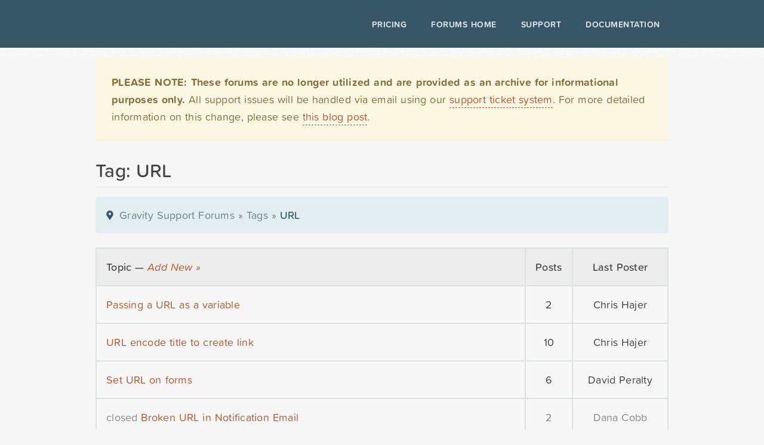

--- FILE ---
content_type: text/html; charset=UTF-8
request_url: https://legacy.forums.gravityhelp.com/tags/url/page/2
body_size: 6025
content:


<!DOCTYPE html>
<html dir="ltr" lang="en-US">
<head>
<meta charset="UTF-8" />
<meta name="viewport" content="width=device-width, initial-scale=1, maximum-scale=1, user-scalable=no, shrink-to-fit=no">
<meta name="MSSmartTagsPreventParsing" content="true" />
<meta name="Robots" content="All" />
<meta http-equiv="Content-Type" content="text/html; charset=UTF-8" />
<meta name="keywords" content="WordPress, Contact Form, Forms, Plugins, Custom Software" />
<meta name="description" content="Gravity Forms is a complete contact form solution for WordPress. With Gravity Forms you can build complex, interactive contact forms in minutes with no programming experience." />
<meta http-equiv="Imagetoolbar" content="No" />
<title>URL &laquo; Tags &laquo; Gravity Support Forums</title>
<link rel="shortcut icon" href="https://rgsharedweb.s3.amazonaws.com/favicon.ico">
<!-- load some styles -->
<link rel="shortcut icon" href="https://rgsharedweb.s3.amazonaws.com/favicon.ico">
<link rel="stylesheet" href="https://s3.amazonaws.com/icomoon.io/86176/gravityforms/style.css?9bayn6">
<link rel="stylesheet" href="https://maxcdn.bootstrapcdn.com/font-awesome/4.3.0/css/font-awesome.min.css">
<link rel="stylesheet" href="https://rgsharedweb.s3.amazonaws.com/css/reset.css" type="text/css" media="screen" charset="utf-8" />
<link rel="stylesheet" href="https://rgsharedweb.s3.amazonaws.com/css/main.css" type="text/css" media="screen" charset="utf-8" />
<link rel="stylesheet" href="https://rgsharedweb.s3.amazonaws.com/css/960_24_col.css" type="text/css" media="screen" charset="utf-8" />
<link rel="stylesheet" href="https://rgsharedweb.s3.amazonaws.com/css/forums.css" type="text/css" media="screen" charset="utf-8" />
<link rel='stylesheet' href='//cdnjs.cloudflare.com/ajax/libs/animate.css/3.2.0/animate.min.css?ver=3.2.0' type='text/css' media='all' />
<link rel='stylesheet' href='https://rgsharedweb.s3.amazonaws.com/js/prism/prism.css' type='text/css' media='all' />
<link rel='stylesheet' href='https://rgsharedweb.s3.amazonaws.com/css/forum_updates.css' type='text/css' media='all' />

<!-- Plausible Script -->
<script defer data-domain="legacy.forums.gravityhelp.com" src="https://plausible.io/js/script.outbound-links.js"></script>
<script>window.plausible = window.plausible || function() { (window.plausible.q = window.plausible.q || []).push(arguments) }</script>

<!-- scripty goodness -->
<script src="https://ajax.googleapis.com/ajax/libs/jquery/3.3.1/jquery.min.js"></script>
<script type="text/javascript">
$(document).ready(function() {

    $('span.unread_login').each(function(i,e){
        $(e).parent().parent().removeClass('topic-');
    });
    $('span.unread_posts').each(function(i,e){
        $(e).parent().parent().removeClass('topic-');
    });
    $('label.subscrbe-to-topic').insertBefore('p#post-form-submit-container');
    $('input#tagformsub').attr('value','add');
    $('form.search-form input.submit').attr('value','search');
    $('input#postformsub').attr('value','submit');
    $('div.threadpost div.post ul').addClass('bulleted');
    $('div.threadpost div.post ol').addClass('numbered');
    $('table#latest.data_table.home_latest tr.closed').remove();
    $("pre").addClass("line-numbers");
    $("#gf_leftcol").removeClass("grid_16");
    $("#gf_leftcol").attr("id","gf_fullcol");
    $("#gf_leftcol_content").attr("id","gf_fullcol_content");
    $(".search_results_container").addClass("ghelp_container");

});
</script>
<script type="text/javascript" src="https://rgsharedweb.s3.amazonaws.com/js/prism/prism.js"></script>

<script type="text/javascript" src="https://use.typekit.net/kem3baw.js"></script>
<script type="text/javascript">try{Typekit.load();}catch(e){}</script>
  <script type="text/javascript">
  (function(){
	  // for Google Web Fonts or Typekit - if firefox 3.5+, hide content till load (or 2 seconds) to prevent FOUC
	  var d = document, e = d.documentElement, s = d.createElement('style');
	  if (e.style.MozTransform === ''){ // gecko 1.9.1 inference
	    s.textContent = 'body{visibility:hidden}';
	    e.firstChild.appendChild(s);
	    function f(){ s.parentNode && s.parentNode.removeChild(s); }
	    addEventListener('load',f,false);
	    setTimeout(f,2000);
	  }
	})();
  </script>

<link rel="alternate" type="application/rss+xml" title="Tag: URL - Recent Posts" href="https://legacy.forums.gravityhelp.com/rss/tags/url" />
<link rel="alternate" type="application/rss+xml" title="Tag: URL - Recent Topics" href="https://legacy.forums.gravityhelp.com/rss/tags/url/topics" /><meta name="generator" content="bbPress 1.0.1" />

<script type="text/javascript" src="https://rgsharedweb.s3.amazonaws.com/js/jquery.scrollTo-1.4.2-min.js"></script>
<script type="text/javascript" src="https://rgsharedweb.s3.amazonaws.com/js/jquery.localscroll-1.2.7-min.js"></script>
<script type="text/javascript" src="https://rgsharedweb.s3.amazonaws.com/js/jquery.widowFix-1.2.min.js"></script>
<script type="text/javascript" src="https://rgsharedweb.s3.amazonaws.com/js/ui_core.js"></script>
<script type="text/javascript" src="https://rgsharedweb.s3.amazonaws.com/js/ui_tabs.js"></script>
<script type="text/javascript" src="https://rgsharedweb.s3.amazonaws.com/js/bbinit.js"></script>

<script defer data-domain="legacy.forums.gravityhelp.com" src="https://plausible.io/js/script.hash.outbound-links.js"></script>
<script>window.plausible = window.plausible || function() { (window.plausible.q = window.plausible.q || []).push(arguments) }</script>

</head>
<body class="language-php legacy-forums">
<header id="top_fixed_header" class="niftyshadow" role="banner">

				<div class="container clearfix">

					<div id="logo">
						<a href="https://www.gravityforms.com"><span class="icon-gravityforms_logo_outline_full"></span></a>
					</div>
					<nav id="menu" role="navigation">
						<div class="menu-top-main-menu-container">
                            <ul id="menu-top-main-menu" class="menu">

                                <li id="menu-item-10438" class="menu-item menu-item-type-post_type menu-item-object-page menu-item-10438"><a href="https://www.gravityforms.com/pricing/">Pricing</a></li>
                                <li id="menu-item-10929" class="menu-item menu-item-type-post_type_archive menu-item-object-gf-addon menu-item-10929"><a href="https://legacy.forums.gravityhelp.com/">Forums Home</a></li>
                                <li id="menu-item-10879" class="menu-item menu-item-type-post_type menu-item-object-page menu-item-10879"><a href="https://www.gravityforms.com/support/">Support</a></li>
                                <li id="menu-item-11699" class="menu-item menu-item-type-post_type menu-item-object-page menu-item-11699"><a href="https://docs.gravityforms.com/">Documentation</a></li>
                            </ul>
                        </div>
                    </nav>
                </div>
</header>

<div id="gf_body_wrapper">
	<div class="gf_global_forum_notice alert_yellow pad_20"><strong>PLEASE NOTE: These forums are no longer utilized and are provided as an archive for informational purposes only.</strong> All support issues will be handled via email using our <a href="http://www.gravityforms.com/support/">support ticket system</a>.</strong> For more detailed information on this change, please see <a href="https://www.gravityforms.com/standard-support-change/">this blog post</a>.
</div>


<div id="gf_content_wrapper">

	<div class="gf_entry_content_wrapper container_24">

	<h1 class="gf_pageheader">Tag: URL</h1>


		<div id="gf_fullcol">
			<div id="gf_fullcol_content">

<div class="bbcrumb"><a href="https://legacy.forums.gravityhelp.com/">Gravity Support Forums</a> &raquo; <a href="https://legacy.forums.gravityhelp.com/tags/">Tags</a> &raquo; <span class="bbcrumb_currentpage">URL</span></div>



<table id="latest" role="main">
<tr>
	<th>Topic &#8212; <a href="https://legacy.forums.gravityhelp.com/bb-login.php?re=https://legacy.forums.gravityhelp.com/tags/url#postform" class="new-topic">Add New &raquo;</a>
</th>
	<th>Posts</th>
	<!-- <th>Voices</th> -->
	<th style="text-align:center">Last Poster</th>
	<!-- <th>Freshness</th> -->
</tr>

<tr>
	<td> <a href="https://legacy.forums.gravityhelp.com/topic/passing-a-url-as-a-variable">Passing a URL as a variable</a></td>
	<td class="num">2</td>
	<!-- <td class="num">2</td> -->
	<td class="num">Chris Hajer</td>
	<!-- <td class="num"><a href="https://legacy.forums.gravityhelp.com/topic/passing-a-url-as-a-variable#post-72587">13 years</a></td> -->
</tr>
<tr class="alt">
	<td> <a href="https://legacy.forums.gravityhelp.com/topic/url-encode-title-to-create-link">URL encode title to create link</a></td>
	<td class="num">10</td>
	<!-- <td class="num">2</td> -->
	<td class="num">Chris Hajer</td>
	<!-- <td class="num"><a href="https://legacy.forums.gravityhelp.com/topic/url-encode-title-to-create-link#post-69111">13 years</a></td> -->
</tr>
<tr>
	<td> <a href="https://legacy.forums.gravityhelp.com/topic/set-url-on-forms">Set URL on forms</a></td>
	<td class="num">6</td>
	<!-- <td class="num">2</td> -->
	<td class="num">David Peralty</td>
	<!-- <td class="num"><a href="https://legacy.forums.gravityhelp.com/topic/set-url-on-forms#post-66211">13 years</a></td> -->
</tr>
<tr class="closed alt">
	<td>closed  <a href="https://legacy.forums.gravityhelp.com/topic/broken-url-in-notification-email">Broken URL in Notification Email</a></td>
	<td class="num">2</td>
	<!-- <td class="num">2</td> -->
	<td class="num">Dana Cobb</td>
	<!-- <td class="num"><a href="https://legacy.forums.gravityhelp.com/topic/broken-url-in-notification-email#post-60668">13 years</a></td> -->
</tr>
<tr class="closed">
	<td>closed  <a href="https://legacy.forums.gravityhelp.com/topic/redirect-to-url-with-port-number-does-not-work">redirect to url with port number does not work</a></td>
	<td class="num">2</td>
	<!-- <td class="num">2</td> -->
	<td class="num">Carl Hancock</td>
	<!-- <td class="num"><a href="https://legacy.forums.gravityhelp.com/topic/redirect-to-url-with-port-number-does-not-work#post-59040">13 years</a></td> -->
</tr>
<tr class="closed alt">
	<td>closed  <a href="https://legacy.forums.gravityhelp.com/topic/notification-email-merge-tags">Notification Email Merge Tags</a></td>
	<td class="num">4</td>
	<!-- <td class="num">2</td> -->
	<td class="num">David Peralty</td>
	<!-- <td class="num"><a href="https://legacy.forums.gravityhelp.com/topic/notification-email-merge-tags#post-57077">13 years</a></td> -->
</tr>
<tr>
	<td> <a href="https://legacy.forums.gravityhelp.com/topic/upload-image-from-url">Upload image from URL</a></td>
	<td class="num">2</td>
	<!-- <td class="num">2</td> -->
	<td class="num">David Peralty</td>
	<!-- <td class="num"><a href="https://legacy.forums.gravityhelp.com/topic/upload-image-from-url#post-56918">13 years</a></td> -->
</tr>
<tr class="closed alt">
	<td>closed  <a href="https://legacy.forums.gravityhelp.com/topic/fatal-error-activating-plugin-on-windows-server">Fatal Error activating plugin on Windows Server</a></td>
	<td class="num">2</td>
	<!-- <td class="num">2</td> -->
	<td class="num">Carl Hancock</td>
	<!-- <td class="num"><a href="https://legacy.forums.gravityhelp.com/topic/fatal-error-activating-plugin-on-windows-server#post-51791">13 years</a></td> -->
</tr>
<tr class="closed">
	<td>closed  <a href="https://legacy.forums.gravityhelp.com/topic/pre-populate-hidden-field-with-referral-information-the-previous-url">Pre-Populate hidden field with referral information / the previous URL</a></td>
	<td class="num">2</td>
	<!-- <td class="num">2</td> -->
	<td class="num">Dana Cobb</td>
	<!-- <td class="num"><a href="https://legacy.forums.gravityhelp.com/topic/pre-populate-hidden-field-with-referral-information-the-previous-url#post-49633">13 years</a></td> -->
</tr>
<tr class="alt">
	<td> <a href="https://legacy.forums.gravityhelp.com/topic/post-to-external-url-only-not-gf">POST to external URL only (not GF)</a></td>
	<td class="num">2</td>
	<!-- <td class="num">2</td> -->
	<td class="num">David Smith</td>
	<!-- <td class="num"><a href="https://legacy.forums.gravityhelp.com/topic/post-to-external-url-only-not-gf#post-49520">13 years</a></td> -->
</tr>
<tr>
	<td> <a href="https://legacy.forums.gravityhelp.com/topic/form-in-jquery-tab">Form in jquery tab</a></td>
	<td class="num">6</td>
	<!-- <td class="num">3</td> -->
	<td class="num">trewknowledge</td>
	<!-- <td class="num"><a href="https://legacy.forums.gravityhelp.com/topic/form-in-jquery-tab#post-48158">13 years</a></td> -->
</tr>
<tr class="alt">
	<td> <a href="https://legacy.forums.gravityhelp.com/topic/url-redirect-after-submission-problem-with-mamp">URL redirect after submission problem with MAMP</a></td>
	<td class="num">6</td>
	<!-- <td class="num">2</td> -->
	<td class="num">jalense</td>
	<!-- <td class="num"><a href="https://legacy.forums.gravityhelp.com/topic/url-redirect-after-submission-problem-with-mamp#post-47302">13 years</a></td> -->
</tr>
<tr>
	<td> <a href="https://legacy.forums.gravityhelp.com/topic/automatic-choose-product">Automatic choose product</a></td>
	<td class="num">6</td>
	<!-- <td class="num">3</td> -->
	<td class="num">Rob Harrell</td>
	<!-- <td class="num"><a href="https://legacy.forums.gravityhelp.com/topic/automatic-choose-product#post-45404">14 years</a></td> -->
</tr>
<tr class="alt">
	<td> <a href="https://legacy.forums.gravityhelp.com/topic/gf-unable-to-submit-website-field-or-any-html">GF unable to submit website field or any html</a></td>
	<td class="num">6</td>
	<!-- <td class="num">3</td> -->
	<td class="num">Carl Hancock</td>
	<!-- <td class="num"><a href="https://legacy.forums.gravityhelp.com/topic/gf-unable-to-submit-website-field-or-any-html#post-44743">14 years</a></td> -->
</tr>
<tr>
	<td> <a href="https://legacy.forums.gravityhelp.com/topic/pulling-all-of-the-form-info-into-a-post">Pulling all of the form info into a post</a></td>
	<td class="num">4</td>
	<!-- <td class="num">3</td> -->
	<td class="num">Chris Hajer</td>
	<!-- <td class="num"><a href="https://legacy.forums.gravityhelp.com/topic/pulling-all-of-the-form-info-into-a-post#post-43082">14 years</a></td> -->
</tr>
<tr class="closed alt">
	<td>closed  <a href="https://legacy.forums.gravityhelp.com/topic/paypal-wo-developer-license">PayPal w/o Developer License</a></td>
	<td class="num">3</td>
	<!-- <td class="num">2</td> -->
	<td class="num">devanslive</td>
	<!-- <td class="num"><a href="https://legacy.forums.gravityhelp.com/topic/paypal-wo-developer-license#post-39247">14 years</a></td> -->
</tr>
<tr class="closed">
	<td>closed  <a href="https://legacy.forums.gravityhelp.com/topic/passing-info-to-a-form-with-a-url">Passing Info to a form with a URL</a></td>
	<td class="num">10</td>
	<!-- <td class="num">2</td> -->
	<td class="num">Chris Hajer</td>
	<!-- <td class="num"><a href="https://legacy.forums.gravityhelp.com/topic/passing-info-to-a-form-with-a-url#post-38573">14 years</a></td> -->
</tr>
<tr class="closed alt">
	<td>closed  <a href="https://legacy.forums.gravityhelp.com/topic/clickable-images-in-posts">clickable images in posts</a></td>
	<td class="num">5</td>
	<!-- <td class="num">2</td> -->
	<td class="num">kubante</td>
	<!-- <td class="num"><a href="https://legacy.forums.gravityhelp.com/topic/clickable-images-in-posts#post-37307">14 years</a></td> -->
</tr>
<tr>
	<td> <a href="https://legacy.forums.gravityhelp.com/topic/minor-styling-issue">Minor styling issue</a></td>
	<td class="num">4</td>
	<!-- <td class="num">2</td> -->
	<td class="num">Kevin Flahaut</td>
	<!-- <td class="num"><a href="https://legacy.forums.gravityhelp.com/topic/minor-styling-issue#post-37098">14 years</a></td> -->
</tr>
<tr class="closed alt">
	<td>closed  <a href="https://legacy.forums.gravityhelp.com/topic/product-price-and-quantity-layout">Product Price and quantity - layout</a></td>
	<td class="num">5</td>
	<!-- <td class="num">3</td> -->
	<td class="num">Carl Hancock</td>
	<!-- <td class="num"><a href="https://legacy.forums.gravityhelp.com/topic/product-price-and-quantity-layout#post-36350">14 years</a></td> -->
</tr>
<tr class="closed">
	<td>closed  <a href="https://legacy.forums.gravityhelp.com/topic/parse_url-error-after-latest-update">Parse_URL Error after latest update</a></td>
	<td class="num">4</td>
	<!-- <td class="num">4</td> -->
	<td class="num">David Smith</td>
	<!-- <td class="num"><a href="https://legacy.forums.gravityhelp.com/topic/parse_url-error-after-latest-update#post-35799">14 years</a></td> -->
</tr>
<tr class="alt">
	<td> <a href="https://legacy.forums.gravityhelp.com/topic/help-with-post-forms">Help with post forms</a></td>
	<td class="num">4</td>
	<!-- <td class="num">2</td> -->
	<td class="num">Chris Hajer</td>
	<!-- <td class="num"><a href="https://legacy.forums.gravityhelp.com/topic/help-with-post-forms#post-35392">14 years</a></td> -->
</tr>
<tr>
	<td> <a href="https://legacy.forums.gravityhelp.com/topic/dob-and-ssn">DOB and SSN</a></td>
	<td class="num">6</td>
	<!-- <td class="num">3</td> -->
	<td class="num">Kevin Flahaut</td>
	<!-- <td class="num"><a href="https://legacy.forums.gravityhelp.com/topic/dob-and-ssn#post-35201">14 years</a></td> -->
</tr>
<tr class="closed alt">
	<td>closed  <a href="https://legacy.forums.gravityhelp.com/topic/spaces-being-removed-from-between-words-when-using-dynamic-population">Spaces being removed from between words when using dynamic population</a></td>
	<td class="num">4</td>
	<!-- <td class="num">2</td> -->
	<td class="num">Chris Hajer</td>
	<!-- <td class="num"><a href="https://legacy.forums.gravityhelp.com/topic/spaces-being-removed-from-between-words-when-using-dynamic-population#post-34798">14 years</a></td> -->
</tr>
<tr>
	<td> <a href="https://legacy.forums.gravityhelp.com/topic/pass-current-page-title-as-hidden-field-in-ajax-thickbox-form">pass current page title as hidden field in ajax thickbox form</a></td>
	<td class="num">4</td>
	<!-- <td class="num">2</td> -->
	<td class="num">Chris Hajer</td>
	<!-- <td class="num"><a href="https://legacy.forums.gravityhelp.com/topic/pass-current-page-title-as-hidden-field-in-ajax-thickbox-form#post-34782">14 years</a></td> -->
</tr>
<tr class="alt">
	<td> <a href="https://legacy.forums.gravityhelp.com/topic/gravity-form-center-of-form-disapearing">gravity form center of form disapearing...</a></td>
	<td class="num">8</td>
	<!-- <td class="num">3</td> -->
	<td class="num">Kevin Flahaut</td>
	<!-- <td class="num"><a href="https://legacy.forums.gravityhelp.com/topic/gravity-form-center-of-form-disapearing#post-34679">14 years</a></td> -->
</tr>
<tr>
	<td> <a href="https://legacy.forums.gravityhelp.com/topic/remove-bullet-point-in-admincss">remove bullet point in admin.css</a></td>
	<td class="num">2</td>
	<!-- <td class="num">2</td> -->
	<td class="num">Kevin Flahaut</td>
	<!-- <td class="num"><a href="https://legacy.forums.gravityhelp.com/topic/remove-bullet-point-in-admincss#post-34502">14 years</a></td> -->
</tr>
<tr class="alt">
	<td> <a href="https://legacy.forums.gravityhelp.com/topic/gform_field_value_parameter_name-not-working-1">Gform_field_value_$parameter_name not working</a></td>
	<td class="num">4</td>
	<!-- <td class="num">2</td> -->
	<td class="num">Chris Hajer</td>
	<!-- <td class="num"><a href="https://legacy.forums.gravityhelp.com/topic/gform_field_value_parameter_name-not-working-1#post-34264">14 years</a></td> -->
</tr>
<tr class="closed">
	<td>closed  <a href="https://legacy.forums.gravityhelp.com/topic/multiple-image-uploads-categories-help">Multiple Image Uploads &amp; Categories Help</a></td>
	<td class="num">10</td>
	<!-- <td class="num">2</td> -->
	<td class="num">Chris Hajer</td>
	<!-- <td class="num"><a href="https://legacy.forums.gravityhelp.com/topic/multiple-image-uploads-categories-help#post-34257">14 years</a></td> -->
</tr>
<tr class="alt">
	<td> <a href="https://legacy.forums.gravityhelp.com/topic/2x-spinners-progress-icon-shown-when-hit-backprevious-button-on-form-page2">2x spinners / progress icon shown when hit BACK/PREVIOUS button on form page2</a></td>
	<td class="num">3</td>
	<!-- <td class="num">2</td> -->
	<td class="num">jameztcc</td>
	<!-- <td class="num"><a href="https://legacy.forums.gravityhelp.com/topic/2x-spinners-progress-icon-shown-when-hit-backprevious-button-on-form-page2#post-33974">14 years</a></td> -->
</tr>
</table>

<p class="rss-link" style="margin-top:20px"><a href="https://legacy.forums.gravityhelp.com/rss/tags/url" class="rss-link"><abbr title="Really Simple Syndication">RSS</abbr> link for this tag</a></p>

<div class="nav"><a class="prev page-numbers" href="/tags/url" title="Previous page">&laquo; Previous</a><a class="page-numbers" href="/tags/url" title="Page 1">1</a><span class="page-numbers current" title="Page 2">2</span><a class="page-numbers" href="/tags/url/page/3" title="Page 3">3</a><a class="next page-numbers" href="/tags/url/page/3" title="Next page">Next &raquo;</a></div>


<div class="alert_blue pad_20" style="overflow:hidden">
</div>

</div><!-- end gf_fullcol_content -->
		</div><!-- end gf_fullcol -->

		<div id="gf_rightcol" class="grid_6 prefix_1">
			<div id="gf_sidebar_revised">

						




						
						


</div><!-- end sidebar -->



		</div><!-- end gf_rightcol -->
		<div class="clear"></div>
</div><!-- end gf_entry_content_wrapper -->
			<div class="clear"></div>

</div><!-- end content wrapper -->

<div id="gf_footer_base">

	<div id="gf_footer_base_content">

		<div id="gf_footer_credit">
			&copy; copyright 2008 - 2026 <a rel="external" href="http://www.rocketgenius.com/" rel="external">Rocketgenius, Inc.</a>
		</div>

		<div id="gf_footer_menu">

			<ul class="gf_footernav" id="menu-footer-menu">
				<li class="menu-item" id="menu-item-001"><a href="https://www.gravityforms.com/contact-us/">Contact Us</a></li>
				<!-- <li class="menu-item" id="menu-item-001"><a href="https://www.gravityforms.com/search/">Search</a></li> -->
				<li class="menu-item" id="menu-item-002"><a href="https://member.impactradius.com/campaign-promo-signup/Gravity-Forms.brand">Affiliates</a></li>
				<li class="menu-item" id="menu-item-003"><a href="https://www.gravityforms.com/trademark/">Trademark</a></li>
				<li class="menu-item" id="menu-item-004"><a href="https://www.gravityforms.com/terms-and-conditions/">Terms</a></li>
				<li class="menu-item" id="menu-item-005"><a href="https://www.gravityforms.com/privacy/">Privacy</a></li>
				<li class="menu-item" id="menu-item-006"><a href="https://www.gravityforms.com/cookies/">Cookies</a></li>
			</ul>
		</div>

	</div>

</div>

</div>
<script>
function googleTranslateElementInit() {
  new google.translate.TranslateElement({
    pageLanguage: 'en',
    multilanguagePage: true
  });
}
</script><script src="https://translate.google.com/translate_a/element.js?cb=googleTranslateElementInit"></script>

<script type="text/javascript">
var gaJsHost = (("https:" == document.location.protocol) ? "https://ssl." : "http://www.");
document.write(unescape("%3Cscript src='" + gaJsHost + "google-analytics.com/ga.js' type='text/javascript'%3E%3C/script%3E"));
</script>
<script type="text/javascript">
try {
var pageTracker = _gat._getTracker("UA-6800561-5");
pageTracker._trackPageview();
} catch(err) {}</script>


</body>
</html>

--- FILE ---
content_type: text/css
request_url: https://rgsharedweb.s3.amazonaws.com/css/forums.css
body_size: 34072
content:
/*
------------------------------------------------
forums.css
updated: March 22, 2017 01:40 PM (GMT-05:00) US Eastern Time
copyright 2008 - 2016 Rocketgenius, Inc.
http://www.rocketgenius.com
this may not be re-distrubited without the
express written permission of the author.
------------------------------------------------
*/

.wrap {
    width: 600px;
    margin: 0 auto
}
#skipcontent {
    margin-left: -5000px;
    height: 0;
    overflow: hidden;
    background-color: #9ac3c4;
    visibility: hidden
}
strong,
p strong,
ul#locationlist li strong,
b,
p b,
ul#locationlist li b,
.fmreq,
ul.post-comments li cite.comment-author {
    font-weight: bold
}
small {
    font-size: .9em
}
div.divider + h2 {
    padding: 0 0 10px
}
h2.gradient {
    position: relative
}
h2.gradient span {
    position: absolute;
    display: block;
    top: 0;
    left: 0;
    height: 100%;
    width: 100%;
    background: url(../images/forums/text-gradient.png);
    background-repeat: repeat-x
}
h2.usertitle,
h2.usertitle a {
    color: #333
}
/* ----  basic table styles ------- */

table#latest,
table#forumlist,
table#favorites {
    margin: 0;
    border-collapse: collapse;
    border-spacing: 0;
    border-bottom: 1px solid #E5E5E5
}
table#latest th,
table#forumlist th,
table#favorites th {
    background-color: #eee
}
table#latest th,
table#forumlist th,
table#favorites th,
table#latest td,
table#forumlist td,
table#favorites td {
    border-top: 1px solid #E5E5E5;
    border-right: 1px solid #E5E5E5;
    border-left: 1px solid #E5E5E5
}
table#latest th h6,
table#forumlist th h6,
table#favorites th h6 {
    font-size: 14px;
    font-weight: bold;
    margin-top: 11px;
    padding-bottom: 0
}
table#latest th p,
table#forumlist th p,
table#favorites th p {
    margin: 0;
    text-align: center;
    padding-bottom: 8px
}
table#latest td.end,
table#forumlist td.end,
table#favorites td.end {
    border-bottom: 1px solid #ccc
}
table#latest th h3,
table#forumlist th h3,
table#favorites th h3 {
    font-size: 18px;
    padding: 0 0 0 12px
}
table#latest tr.alt {} table#latest td.num,
table#latest td.num a {
    text-align: center!important
}
table#latest th.thcenter {
    text-align: center
}
table#forumlist tr.alt {
    background-color: #FAFAFA;
    background-image: url(../images/whitechip.png);
    background-repeat: repeat-x;
    background-position: top
}
table#forumlist td.num {
    text-align: center
}
table#forumlist th.thcenter {
    text-align: center
}
table#forumlist td a:first-child {
    display: block;
    clear: right
}
table#forumlist div.nest div.gf_forum_desc {
    font-size: 12px;
    max-width: 390px;
    line-height: 1.5;
    word-wrap: break-word;
    color: #707070;
    letter-spacing: 0.3pt
}
td.lastposter {
    max-width: 8rem;
    overflow: hidden;
    white-space: pre;
    white-space: pre-wrap;
    white-space: pre-line;
    white-space: -pre-wrap;
    white-space: -o-pre-wrap;
    white-space: -moz-pre-wrap;
    word-wrap: break-word;
}
table#latest tr:hover,
table#forumlist tr:hover,
table#favorites tr:hover {
    background-color: #eee
}
table#latest tr:hover a,
table#forumlist tr:hover a,
table#favorites tr:hover a {
    color: #A84812
}
table#latest td a,
table#forumlist td a,
table#favorites td a {
    display: inline
}
table#favorites td.num.centered span a {
    text-align: center
}
fieldset.userinfo_fieldset legend {
    margin-bottom: 16px !important;
    border-bottom: none !important;
}
table.userinfo_license {
    width: calc(100% - 16px) !important;
    border-bottom: 3px solid rgba(229, 229, 229, 1);
    border-top: 8px solid rgba(54, 86, 102, 1);
}

table.userinfo_license + table.userinfo_license {
    margin-top: 24px;
}
table.userinfo_license td,
table.userinfo_license th {
    padding: 1em;
    font-size: inherit;
}
table.userinfo_license td.product_name {
    font-weight: 500
}
table.userinfo_license th {
    background-color: rgba(210, 228, 231, 0.5) !important;
    color: rgb(54, 86, 102);
    font-weight: 700;
    border-left: 1px solid rgba(229, 229, 229, 1);
    border-right: 1px solid rgba(229, 229, 229, 1);
    border-bottom: 1px solid rgba(229, 229, 229, 1);
    font-size: 1.125em;
}
table.userinfo_license th:nth-of-type(3) {
    width: 125px;
}
table.userinfo_license tr.userinfo_list {
    border-left: 1px solid rgba(229, 229, 229, 1);
    border-right: 1px solid rgba(229, 229, 229, 1);
}
table.userinfo_license tr.userinfo_list:nth-child(odd) {
    background-color: rgba(245, 245, 245, 0.5) !important;
}
table.userinfo_license tr.userinfo_list:nth-child(odd),
table.userinfo_license tr.userinfo_list:nth-child(odd) + tr {
    border-top: 1px solid #dadada;
}
table.userinfo_license tr.left_top + table.userinfo_license tr.userinfo_list:nth-child(odd) {
    border-top: none !important;
}
table.userinfo_license td hr {
    margin: 20px 0 10px 0!important;
}
table.userinfo_license tr.left_top_bot {
    border-bottom: 3px solid rgba(229, 229, 229, 1);
}
input.display_key {
    min-width: 20em;
    text-indent: 2px;
    font-family: monospace;
    background-repeat: no-repeat;
    background-position: 2px 50%;
}
table.userinfo_license td.key_expired span {
    display: -moz-inline-stack;
    display: block;
    padding: 4px 12px 4px 8px;
    -webkit-border-radius: 4px;
    -moz-border-radius: 4px;
    border-radius: 4px;
    color: #790000;
}
table.userinfo_license td.key_expired span:before {
    display: -moz-inline-stack;
    display: inline-block;
    margin-right: 8px;
    font-family: FontAwesome;
    content: "\f071";
}

a.license_atn {
    margin-right: 1em;
}

.widget_wp_sidebarlogin hr {
    display: block;
    clear: both;
    border: 0;
    border-top: 1px solid #999;
    height: 1px
}
div.admin label {
    display: block
}
div.admin a {
    font-size: 12px;
    margin: 0 4px
}
div.forumnote {
    margin-top: 0!important;
}
div.forumnote_reply {
    margin-bottom: 30px
}
#SSadvanced {
    padding: 20px 0;
    border-top: 1px solid #ccc
}
h2.gh_search_query_title {
    padding: 20px 0;
    background-image: url("../images/rule.png");
    background-repeat: repeat-x;
    background-position: top;
}
div.gh_search_result {
    margin: 1rem 0 0 0;
    padding: 0 0 0 16px;
    border-left: .25rem solid rgba(218, 218, 218, 1);
}
div.gh_search_title {
    font-size: 1rem;
    color: #424242;
    margin-top: 2rem;
}
div.gh_search_title a {
    display: inline!important
}
form.SuperSearch span.nowrap b {
    font-size: 12px;
    font-weight: normal
}
select option:hover {} td.gh_search_showpost {} .gh_search_notfound {
    font-weight: normal;
    margin-bottom: 10px
}
div.topic_labels_closed {
    display: block;
    background-image: url(../images/forums/closed-topic-header.png);
    background-position: 6px center;
    background-repeat: no-repeat;
    text-indent: -9000px;
    padding: 6px
}
span.topic-closed {
    padding-left: 1.5rem;
    background-image: url("data:image/svg+xml;charset=utf8,%3Csvg xmlns='http://www.w3.org/2000/svg' width='512' height='512'%3E%3Cpath d='M400.7 242.5v-97.8C400.7 64.9 335.8 0 256 0S111.3 64.9 111.3 144.7v97.8H51.4V512h409.2V242.5h-59.9zm-229.5-97.8a85 85 0 0 1 169.6 0v97.8H171.2v-97.8zm259.5 307.4H81.3v-29.9h349.3v29.9z' fill='%23ccc'/%3E%3C/svg%3E");
    background-position: left center;
    background-size: .875rem .875rem;
    background-repeat: no-repeat;
    display: block
}
span.topic- {
    padding-left: 1.5rem;
    background-image: url("data:image/svg+xml;charset=utf8,%3Csvg xmlns='http://www.w3.org/2000/svg' width='512' height='512'%3E%3Cpath d='M400.7 242.5v-97.8C400.7 64.9 335.8 0 256 0S111.3 64.9 111.3 144.7v97.8H51.4V512h409.2V242.5h-59.9zm-229.5-97.8a85 85 0 0 1 169.6 0v97.8H171.2v-97.8zm259.5 307.4H81.3v-29.9h349.3v29.9z' fill='%23ccc'/%3E%3C/svg%3E");
    background-position: left center;
    background-size: .875rem .875rem;
    background-repeat: no-repeat;
    display: block
}
span.unread_login,
span.unread_posts {
    padding-left: 1.5rem;
   background-image: url("data:image/svg+xml;charset=utf8,%3Csvg xmlns='http://www.w3.org/2000/svg' width='512' height='512'%3E%3Cpath d='M256 96C144.3 96 47.6 161 0 256c47.6 95 144.3 160 256 160 111.7 0 208.4-65 256-160A286.7 286.7 0 0 0 256 96zm126.2 84.9a243.3 243.3 0 0 1 74.7 75.1 241.2 241.2 0 0 1-74.7 75.1 233.5 233.5 0 0 1-252.4 0A241.2 241.2 0 0 1 55.1 256c19.1-30.3 44.6-56 74.7-75.1 2-1.2 3.9-2.5 5.9-3.6a128 128 0 1 0 240.6 0c2 1.1 4 2.3 5.9 3.6zM256 205a48 48 0 1 1-96 0 48 48 0 0 1 96 0z' fill='%23ccc'/%3E%3C/svg%3E");
    background-position: left center;
    background-size: .875rem .875rem;
    background-repeat: no-repeat;
    display: block
}
tr.closed td span.topic-closed a span.unread_login,
span.unread_posts {
    padding-left: 0 !important;
    background-image: none !important;
}
a.clear_unread_link {
    padding-left: 1.5rem;
    background-image: url("data:image/svg+xml;charset=utf8,%3Csvg xmlns='http://www.w3.org/2000/svg' width='512' height='512'%3E%3Cpath d='M256 96C144.3 96 47.6 161 0 256c47.6 95 144.3 160 256 160 111.7 0 208.4-65 256-160A286.7 286.7 0 0 0 256 96zm126.2 84.9a243.3 243.3 0 0 1 74.7 75.1 241.2 241.2 0 0 1-74.7 75.1 233.5 233.5 0 0 1-252.4 0A241.2 241.2 0 0 1 55.1 256c19.1-30.3 44.6-56 74.7-75.1 2-1.2 3.9-2.5 5.9-3.6a128 128 0 1 0 240.6 0c2 1.1 4 2.3 5.9 3.6zM256 205a48 48 0 1 1-96 0 48 48 0 0 1 96 0z' fill='%23ccc'/%3E%3C/svg%3E");
    background-position: left center;
    background-size: 1rem 1rem;
    background-repeat: no-repeat;
    margin: 1rem 0 0 0;
    display: -moz-inline-stack;
    display: inline-block;
}
tr.closed td,
tr.closed td.num a,
span.topic-closed a {
    color: #898989 !important;
}
span.topic-closed a:hover {
    color: #424242 !important;
}
form#searchform {
    margin-bottom: 16px
}
span.orange {
    color: #A84812
}
.orange-alert {
    color: #A84812;
    border: 1px solid #ccc;
    padding: 20px;
    background-color: #eee
}
#post-form-submit-container {
    margin: 20px 0
}
ol#thread li {
    position: relative
}
div.post ol {
    margin: 24px 0
}
div.post ol li {
    list-style-type: decimal!important
}
div.post ul li {
    list-style-type: disc!important
}
span.post_adminstuff a {
    margin-right: 2px
}
textarea:focus,
input[type=text]:focus,
input[type=password]:focus,
select:focus {
    border: 1px solid #aaa
}
#header div.search {
    float: right;
    padding: 4px
}
#header div.search input {} #header div.search input.submit {
    background-color: #ccc;
    line-height: 15px;
    -moz-border-radius: 4px;
    -khtml-border-radius: 4px;
    -webkit-border-radius: 4px;
    border-radius: 4px;
    padding: 2px 4px
}
#header div.search input.submit:hover {
    background-color: #ddd;
    color: rgb(0, 100, 0)
}
#header div.search input.submit:active {
    border-color: rgb(0, 100, 0)
}
.bbcrumb {
    margin-bottom: 1.5rem;
    padding: 1rem 1rem 1rem 2.5rem;
    background-color: #E3EEF0;
    color: rgba(54, 86, 102, .7);
    -webkit-border-radius: 4px;
-moz-border-radius: 4px;
border-radius: 4px;
    background-image: url("data:image/svg+xml;charset=utf8,%3Csvg xmlns='http://www.w3.org/2000/svg' width='54.8' height='54.8'%3E%3Cpath d='M40.9 5.6A19 19 0 0 0 27.4 0c-5.1 0-9.9 2-13.6 5.6a22 22 0 0 0-1.8 27l15.4 22.2 15.3-22.2a21.8 21.8 0 0 0-1.8-27zM27.6 26c-3.9 0-7-3.1-7-7s3.1-7 7-7 7 3.1 7 7-3.2 7-7 7z' fill='%23365666'/%3E%3C/svg%3E");
    background-position: 1rem center;
    background-size: 1rem 1rem;
    background-repeat: no-repeat;
}
.bbcrumb a,
.bbcrumb a:hover,
.bbcrumb a:active,
.bbcrumb a:visited {
    color: rgba(54, 86, 102, .7);
}

.bbcrumb a:hover,
.bbcrumb a:active {
    color: rgba(54, 86, 102, 1);
}

span.bbcrumb_currentpage {
    color: rgba(54, 86, 102, 1);
    font-weight: 500;
}
span.bbcrumb_currentpage span.sepcolor {
    color: #365666;
}
.notice2 {
    border: 1px solid #a7c2e7;
    color: #832525;
    background-color: #D1E4F3;
    margin: 20px 0!important;
    background-image: url("../images/top_highlight.png");
    background-position: 0 0;
    background-repeat: repeat-x;
    border-radius: 3px 3px 3px 3px;
    color: #424242;
    margin-bottom: 12px;
    padding: 10px;
}
.notice.error {
    border-color: #852424;
    background-color: #ca8a8a;
    color: #5d2424
}
.notice p {
    margin-bottom: 0
}
.notice {
    margin: 20px 0!important;
    background-color: #FFFBCC;
    background-image: url("../images/top_highlight.png");
    background-position: 0 0;
    background-repeat: repeat-x;
    border: 1px solid #E6DB55;
    border-radius: 3px 3px 3px 3px;
    color: #424242;
    margin-bottom: 12px;
    padding: 10px
}
/* Login Form
=================================== */

.login {} form.login {
    margin: 8px 0 0 0
}
input#wp-submit {
    margin: 8px 0
}
.login label {
    display: block;
    float: left;
    padding-right: 10px;
    line-height: 14px
}
div.remember label {
    clear: both;
    padding: 0;
    margin: 6px 0 0;
    line-height: 12px
}
form.login input#remember {
    border-width: 0;
    padding: 0;
    margin: 0;
    vertical-align: baseline
}
/* Front Page
=================================== */

#front-page #discussions {
    width: 610px
}
#front-page #discussions ul {
    padding: 0 0 0 14px
}
table#latest tr.sticky,
table#latest tr.alt.sticky {
    background-color: #FFFBCC
}
/* Page navigation
=================================== */

.nav {
    margin: 30px 0 15px 0!important;
    display: block
}
a.page-numbers,
span.page-numbers {
    padding: 5px 8px 3px 8px;
    margin-right: 2px;
    font-weight: normal;
    border: 1px solid #D4662C;
    -moz-border-radius: 2px;
    -webkit-border-radius: 2px;
    border-radius: 2px;
    -khtml-border-radius: 2px;
    font-size: 12px;
    background-color: #D4662C;
}
span.page-numbers.current {
    padding: 5px 8px 3px 8px;
    margin-right: 2px;
    font-weight: normal;
    border: 1px solid #d7d7d7;
    background-color: #d7d7d7;
    -moz-border-radius: 2px;
    -webkit-border-radius: 2px;
    border-radius: 2px;
    -khtml-border-radius: 2px;
    font-size: 12px;
    color: #424242;
}
#latest a.page-numbers {
    font-size: .8em;
    padding: 3px 3px 1px 4px;
    margin-left: 3px
}
a.prev.page-numbers,
a.next.page-numbers,
span.page-numbers.dots {
    font-size: 12px;
    color: #666;
    margin-right: 10px;
    background: none;
    border: none;
}
a.page-numbers,
a.prev.page-numbers,
a.next.page-numbers {
    color: #fff
}
a.page-numbers:hover,
a.prev.page-numbers:hover,
a.next.page-numbers:hover {
    color: #fff
}
span.page-numbers.dots {
    padding: 0
}
a.page-numbers:hover {
    background-position: 0 -100px
}
a.prev.page-numbers:hover,
a.next.page-numbers:hover {}
/* Topic Page
=================================== */

.infobox {
    padding: 10px 0 0
}
.infobox ul {
    margin: 10px 0 10px 20px;
    padding: 0;
    list-style-type: disc
}
.infobox ul li {
    padding-bottom: 3px
}
#topic-info {} #topic-tags {
    margin: 24px 0 16px 4px;
    padding-top: 16px;
    background-image: url("../images/rule.png");
    background-repeat: repeat-x;
    background-position: top
}
div#tag_search_sidebar {
    font-size: 12px;
    margin: 0 0 0 4px;
}
#sidebar-topic-meta {
    margin: 32px 0 16px 4px;
}
ul.topicmeta li {
    line-height: 130%;
    margin-bottom: 10px
}
ul.tags-list {
    margin: 10px 0 0 4px
}
ul.tags-list li {
    line-height: 130%;
    margin-bottom: 10px;
    font-size: 12px
}
ul.tags-list li a[rel=tag] {
    display: -moz-inline-stack;
    display: inline-block;
    zoom: 1;
    *display: inline;
    width: auto;
    padding: 2px 4px;
    background-color: #febc4a;
    border: 1px solid #edb14a;
    background-image: url("../images/tagbg.png");
    background-repeat: repeat-x;
    background-position: 0 0;
    -webkit-border-radius: 2px;
    -moz-border-radius: 2px;
    border-radius: 2px;
    color: #996633;
}
#tag-form p {
    margin: 0 0 0 4px;
    padding: 10px 0
}
input#tag {
    margin: 0;
    width: 100px
}
input#tagformsub {
    width: 51px;
    height: 33px;
    text-indent: -9000px;
    border: 0!important;
    background-image: url("../images/add.png");
    background-repeat: no-repeat;
    position: relative;
    background-color: #F7F7F7
}
input#tagformsub:hover {} input#tagformsub:active {} #thread {
    list-style: none;
    margin: 0;
    padding: 0 0 16px
}
#thread li {
    line-height: 1.5em;
    clear: both;
    overflow: hidden;
    padding: 0;
}
#thread li ol,
#thread li ul {
    margin-left: 20px
}
#thread li ol li,
#thread li ul li {
    padding: 0;
    border: none;
    background-image: none;
    margin: 0 0 10px 2px;
    overflow: inherit!important
}
#thread li p + ol,
#thread li p + ul {
    margin-top: 14px!important
}
#thread li hr {
    background-image: none;
    border-top: 1px solid #E5E5E5;
    border-bottom: none;
    height: 1px;
    background-color: inherit;
}
div.threadauthor {
    margin: 0;
    padding: 1.5rem 0;
    display: table-cell;
    width: 10rem;
    max-width: 10rem;
    text-align: center;
    vertical-align: top;
    white-space: pre;
    white-space: pre-wrap;
    white-space: pre-line;
    white-space: -pre-wrap;
    white-space: -o-pre-wrap;
    white-space: -moz-pre-wrap;
    word-wrap: break-word;
}

#thread li > div:first-child {
    display: table;
    width: 100%;
}

div.threadauthor > a,
div.threadauthor p {

}
div.threadauthor > a {
    margin-right: .5rem;
}
.threadauthor strong,
.threadauthor strong a {
    font-weight: 500;
    color: #424242;
}
.threadauthor p br {
    display: none
}
.threadauthor p small {
    font-size: .875rem;
    display: block;
}
.threadpost {
    padding: 1.5rem 1rem;
}
ol#thread li.adminpost,
ol#thread li.moderatorpost {} ol#thread li.adminpost .threadpost,
ol#thread li.moderatorpost .threadpost {

}
#thread li.alt .threadpost {
    background-color: transparent
}
#thread li.deleted {
    background-color: transparent
}
#thread li.deleted .threadpost {
    background-color: #ee8888
}
#thread li.alt.deleted .threadpost {
    background-color: #ff9999
}
#thread li .post-undelete-link,
#thread li.deleted .post-delete-link {
    display: none
}
#thread li.deleted .post-undelete-link {
    display: inline
}
#thread li.deleted .before-post-delete-link,
#thread li .before-post-undelete-link {
    display: none
}
#thread li.deleted span.before-post-undelete-link {
    display: inline
}
#thread li.deleted div.before-post-undelete-link {
    display: block
}
#thread li.deleted li.before-post-undelete-link {
    display: block
}
#thread li.pingback {
    margin-left: 140px;
    margin-top: 2px;
    margin-bottom: 2px;
    background-color: #e4f3e1;
    -moz-border-radius: 6px;
    -khtml-border-radius: 6px;
    -webkit-border-radius: 6px;
    border-radius: 6px;
    border: .2em solid #e4f3e1
}
#thread li.pingback.alt {
    background-color: #fff
}
#thread li.pingback .threadpost {
    background-color: #e4f3e1
}
#thread li.pingback.alt .threadpost {
    background-color: #fff
}
#thread li.pingback .threadauthor {
    float: none;
    padding: .9em .9em 0;
    width: auto
}
#thread li.pingback .threadauthor strong {
    font-weight: normal
}
#thread li.pingback .threadauthor small {
    color: #333
}
#thread li.pingback .threadpost {
    margin-left: 0;
    padding: .5em .9em 1.5em
}
#thread li.pingback .post {
    font-style: italic;
    color: #333;
    margin: 0 0 0 2.4em;
    padding: 0 0 0 .8em;
    border-left: 3px dotted #ccc
}

#thread .threadpost {
    overflow: hidden;
    display: table-cell;
    vertical-align: top;
}

.threadpost > div.post > p:nth-child(1) {
    margin-top: 0;
}

#thread .post blockquote {
    margin: 0 0 10px 12px;
    padding: 12px 10px 10px 10px;
    border-left: 3px solid #ccc;
    background-color: #FAFAFA;
    clear: both
}
#thread .post p + blockquote {
    margin: 20px 0 20px 12px
}
#thread .xpost code {
    color: #000;
    width: 425px;
    border: 1px solid #ccc;
    border-bottom: 2px solid #ccc;
    background-image: url(../images/forums/pre_bg3.gif);
    display: block;
    font-family: Consolas, "Bitstream Vera Sans Mono", "Courier New", Courier, monospace!important;
    font-size: 13px;
    font-weight: normal!important;
    line-height: 18px;
    margin: 20px 0;
    overflow: hidden;
    z-index: 100;
    position: relative;
    white-space: pre-wrap;
    /* css-3 */

    white-space: 0;
    /* Mozilla, since 1999 */

    white-space: 0;
    /* Opera 4-6 */

    white-space: 0;
    /* Opera 7 */

    word-wrap: break-word;
    /* Internet Explorer 5.5+ */
    /*--Hides vertical scroll created by IE--*/

    padding: 18px 10px 17px 50px
}
#thread .post blockquote code {
    width: 385px
}
#thread .post li {
    clear: none
}
.poststuff {
    margin: .5rem 0 0;
    padding: .5rem 0;
    font-size: .875rem;
    letter-spacing: 0.6pt
}
.num {
    text-align: center;
    white-space: nowrap
}
#forumlist small {
    text-align: center
}
h2.post-form {
    border-bottom-width: 0;
    margin-bottom: 2px;
}
.postform {
    padding: 1em 0;
    margin-bottom: 1em
}
.postform textarea {
    height: 12em;
    width: 575px;
    max-width: 575px;
    display: block
}
.postform label {
    display: block
}
.postform label input {
    margin-top: 4px
}
.postform #topic,
.postform #tags-input {
    width: 580px;
    display: block
}
.postform p#post-form-forum-container label span {
    font-weight: bold;
    font-style: italic
}
#manage-tags {
    margin: 10px 0;
    list-style: none
}
#manage-tags li {
    float: left;
    width: 200px;
    padding-bottom: 10px
}
p.submit {
    margin-bottom: 6px!important
}
p.submit.left {
    margin: -70px 20px 0 0;
    padding: 0;
    float: right;
    width: auto;
}
p.allowed {
    margin-bottom: 0
}
.topiclink {
    display: block
}
.topictitle {} div.rss-link {
    margin: 24px 0 16px 4px;
    padding-top: 16px;
    background-image: url("../images/rule.png");
    background-repeat: repeat-x;
    background-position: top
}
div.rss-link-forum,
div.rss-link-favorites {
    margin: 24px 0 16px 4px;
}
a.rss-link {
    padding: 6px 0 6px 20px;
    font-size: 13px;
    background-image: url(../images/forums/rss.png);
    background-repeat: no-repeat;
    background-position: left center;
    margin: 5px 22px 0 0
}
form#topic-move {
    padding: 10px 0
}
form#topic-move input[type=submit] {
    margin-top: 10px
}
/* Other
=================================== */

#content .frontpageheatmap a {
    font-weight: normal;
    text-decoration: none
}
#content .infobox li {
    margin-bottom: 2px
}
#content .nav a {
    border: 1px solid #ccc;
    font-weight: normal
}
#content .nav a:hover {
    border: 1px solid #999
}
#content a:visited {
    font-weight: normal
}
#front-search {
    float: right;
    margin-top: -8px
}
#latest td,
#forumlist td,
#favorites td {
    padding: 5px 10px
}
#forumlist tr td div.nest {
    padding-left: 2.5ex
}
#latest tr:hover,
#forumlist tr:hover,
#favorites tr:hover {} #latest th,
#forumlist th,
#favorites th {
    padding: 5px 9px
}
#latest th a,
#forumlist th a,
#favorites th a {
    font-style: italic
}
#latest th a:hover,
#forumlist th a:hover,
#favorites th a:hover {} tr.bb-category td {} #latest,
#forumlist,
#favorites {
    margin-bottom: 3em;
    width: 100%
}
#latest,
#forumlist {
    margin-top: -.9em
}
#discussions .nav {
    margin-top: -2em;
    margin-bottom: 1em
}
/* Profile Page
=================================== */

#profile-menu {
    list-style: none;
    margin-top: 20px;
    display: none
}
#profile-menu li {
    display: inline;
    margin-left: 3px
}
.avatar_container {
    margin-bottom: 10px
}
#useravatar {
    margin-bottom: 1em
}
#useravatar img {
    background: #fff;
    padding: 5px
}
table#userinfo,
table#login-page-form,
table#password-recover {
    margin: 30px 0!important
}
table#userinfo td,
table#login-page-form td,
table#password-recover td,
table#userinfo th,
table#login-page-form th,
table#password-recover th {
    padding: 5px 10px
}
table#userinfo th,
table#login-page-form th,
table#password-recover th {
    width: 200px
}
table#userinfo td input[type=text],
.customer_field_text,
table#login-page-form td input[type=password],
table#login-page-form td input[type=text],
table#password-recover td input[type=text] {
    width: 360px!important
}
table#userinfo td .recaptcha_input_area input[type=text] {
    width: 145px!important
}
table#userinfo td select {
    width: auto!important
}
#userinfo {
    margin: 10px 0
}
#userinfo dt {
    font-weight: bold
}
#userinfo dd {
    margin: 0 0 5px
}
#useractivity {
    margin: 15px 0 5px
}
.user-recent {
    margin: 0 0 10px
}
.user-recent ol {
    margin: 20px 0
}
.user-recent ol li {
    margin: 0 0 10px 0
}
.user-recent ol li div.user-replies {
    font-size: 12px
}
#user-threads,
#user-replies {
    margin-top: 10px
}
table#admininfo {
    margin: 20px 0!important
}
table#admininfo td,
table#admininfo th {
    padding: 5px 10px
}
table#admininfo th {
    width: 200px
}
table#admininfo tr.form-field.even {} table#admininfo td input[type=text] {
    width: 360px!important
}
table#admininfo td select {
    width: auto!important
}
form#edit-profile-form {
    margin-top: 24px
}
form#edit-profile-form fieldset {
    margin: 2em 0;
    padding: 1em 0 2em;
}
form#edit-profile-form fieldset:first-child {
    padding-top: 0;
    margin-top: 0 !important;
}
form#edit-profile-form fieldset#license-set {
    padding-top: 0;
    margin-top: 0 !important;
}
form#edit-profile-form legend,
form#register-form legend {
    width: 100%;
}
div.no-key-info {} form#edit-profile-form fieldset#license-set legend,
form#edit-profile-form fieldset#password-set legend {
    margin-bottom: 24px
}
form#edit-profile-form fieldset#license-set legend+div.alert_yellow.pad_20.no-key-info {
    margin-top: -10px !important
}
form#edit-profile-form fieldset#password-set table {
    margin: 20px 0!important
}
form#edit-profile-form fieldset#password-set table td,
form#edit-profile-form fieldset#password-set table th {
    padding: 5px 10px
}
form#edit-profile-form fieldset#password-set table th {
    width: 200px
}
form#edit-profile-form fieldset#password-set table td input[type=password] {
    width: 278px!important
}
div.vcard {
    margin: 24px 0;
    padding: 0 0 16px 0;
    background-image: url("../images/rule.png");
    background-repeat: repeat-x;
    background-position: bottom
}
/* Search
=================================== */

#top-search-form {
    background-color: #fff;
    padding: 20px;
    margin: 24px 0 20px 0;
    border-top: 10px solid #dadada;
}
form.search-form label {
    display: block;
    margin: 0 0 6px 0
}
form.search-form input#q {
    width: calc(100% - 12.5rem);
    padding-left: 2rem;
    background-image: url("data:image/svg+xml;charset=utf8,%3Csvg xmlns='http://www.w3.org/2000/svg' width='250.3' height='250.3'%3E%3Cpath d='M244.2 214.6l-54.4-54.4-1-.7a103 103 0 1 0-29.4 29.4l.8 1 54.4 54.3a21 21 0 0 0 29.6-29.6zm-141.3-44.5a67.2 67.2 0 1 1 0-134.4 67.2 67.2 0 0 1 0 134.4z' fill='%23ccc'/%3E%3C/svg%3E");
    background-position: 8px center;
    background-size: .875rem .875rem;
    background-repeat: no-repeat;
}
form.search-form input.submit_forumsearch {
    position: absolute;
    margin-left: 16px;

}

form.SuperSearch b:first-child,
form.SuperSearch span.nowrap:first-child {
    display: -moz-inline-stack;
display: inline-block;
}

form.SuperSearch b:first-child {
    margin-right: .5rem;
}


input#SSsearch[style],
input#SSsearch {
    font-size: 1.125rem !important;
    width: calc(100% - 16.5rem)!important;
    padding-left: 2rem;
    background-image: url("data:image/svg+xml;charset=utf8,%3Csvg xmlns='http://www.w3.org/2000/svg' width='250.3' height='250.3'%3E%3Cpath d='M244.2 214.6l-54.4-54.4-1-.7a103 103 0 1 0-29.4 29.4l.8 1 54.4 54.3a21 21 0 0 0 29.6-29.6zm-141.3-44.5a67.2 67.2 0 1 1 0-134.4 67.2 67.2 0 0 1 0 134.4z' fill='%23ccc'/%3E%3C/svg%3E");
    background-position: 8px center;
    background-size: .875rem .875rem;
    background-repeat: no-repeat;
}


#topic-search-form fieldset {
    border-bottom: 1px solid #eee;
    padding: 10px 0 15px 10px;
    margin-bottom: 15px
}
#topic-search-form div {
    clear: both
}
#topic-search-form div label {
    display: block;
    float: left;
    padding: 5px;
    text-align: right;
    width: 20%;
    vertical-align: top;
    padding-right: 1em;
    font-weight: bold
}
#topic-search-form div div {
    display: block;
    float: left;
    clear: none;
    padding: 5px
}
#topic-search-form div div input {} #search-for {
    margin: 15px 0 5px
}
.search-results {
    margin: 0 0 10px
}
.search-results ol {
    margin: 5px 0 0 28px
}
.search-results ol li {
    border-top: 1px solid #ccc;
    margin: 0 0 15px;
    padding: 15px 0 0
}
.search-results ol li a.forum-search-title {
    display: block;
    font-weight: bold;
    font-size: 14px
}
.search-results ol li span.freshness {
    font-size: 11px
}
span.SShighlight0 {
    background-color: #FFFBCC
}
div.search_result_meta {
    font-size: 1rem;
    color: #A9A9A9;
}
a h3 span.search_view_link {
    font-size: 1rem;
    color: #0A95C9;
    white-space: nowrap
}
div.search_topic_title:not(:first-child) {
    border-top: 1px solid rgba(220, 225, 227, 1);
    padding: 1rem 0 0 0;
    margin: 2rem 0 0 0;
}

div.search_results_container {
}
/* Login, Register, Profile Edit
=================================== */

#login-page fieldset,
#register-page fieldset,
#profile-page fieldset {
    padding: 10px 0 10px 10px;
    margin-bottom: 15px
}
#login-page legend,
#register-page legend,
#profile-page legend {
    font-weight: bold;
    padding: 0 15px
}
#login-page fieldset table,
#register-page fieldset table,
#profile-page fieldset table {
    text-align: left;
    margin: 0 15px;
    width: 95%;
    border-collapse: collapse
}
#login-page fieldset table th,
#register-page fieldset table th,
#profile-page fieldset table th {
    padding: 5px;
    text-align: right;
    width: 20%;
    vertical-align: top;
    padding-right: 1em
}
#login-page fieldset table tr.error th em,
#register-page fieldset table tr.error th em,
#profile-page fieldset table tr.error th em {
    position: absolute;
    /* fieldset:padding-left + table:margin-left + table:width + td:padding-left + input:width + input:padding-right */

    left: 470px;
    /* 10 + 15 + 20% * ( 95% * (760 - 10)  ) + 5 + 280 + 5 */

    margin-left: 1em;
    /* th:padding-right = 1em */

    color: red;
    font-style: normal
}
#login-page fieldset table td,
#register-page fieldset table td,
#profile-page fieldset table td {
    padding: 5px
}
#login-page fieldset table td p,
#register-page fieldset table td p,
#profile-page fieldset table td p {
    margin: 5px 0
}
#login-page fieldset input[type=text],
#register-page fieldset input[type=text],
#profile-page fieldset input[type=text],
#login-page fieldset input[type=password],
#profile-page fieldset input[type=password] {
    width: 280px
}
#login-page fieldset p,
#register-page fieldset p,
#profile-page fieldset p {
    font-size: 11px;
    margin: 10px 16px
}
#login-page tr.form-required label:before,
#register-page tr.form-required label:before,
#profile-page tr.form-required label:before,
p.required-message:before {
    content: ' * ';
    color: red;
    vertical-align: 10%
}
.form-invalid input {
    padding: 1px;
    border: 1px solid #c00!important
}
.hidden {
    display: none
}
#pass-strength-result {
    padding: 2px;
    text-align: center;
    width: 280px
}
#pass-strength-result.bad {
    background-color: #ffeff7;
    border-color: #c69
}
#pass-strength-result.good {
    background-color: #effff4;
    border-color: #66cc87
}
#pass-strength-result.short {
    background-color: #e3e3e3
}
#pass-strength-result.strong {
    background-color: #59ef86;
    border-color: #319f52
}
.rememberme {
    padding-bottom: 19px
}
#favorite-toggle {
    font-size: 11px;
    margin-top: 10px
}
label.subscrbe-to-topic {
    margin: 10px 0;
    width: 300px
}
label.subscrbe-to-topic strong {
    font-weight: normal
}
img.topic_legend {
    margin: 0 0 4px 10px
}
li.related-topics {
    background-image: url("../images/rule.png");
    background-repeat: repeat-x;
    background-position: top;
    padding-top: 16px;
    margin-top: 24px
}
ul.topicmeta li {
    margin-bottom: 10px;
    font-size: 12px;
    line-height: 1.5em
}
h2.widgettitle {
    margin-bottom: 8px
}
div#tag-list {
    overflow: hidden;
    margin: 2rem 0
}
div#tag-list a {
    padding: .25rem .5rem;
    display: -moz-inline-stack;
    display: inline-block;
    width: auto;
    background-color: #E3EEF0;
    border: 1px solid  #E3EEF0;
    color: #365666;
    -webkit-border-radius: 2px;
    -moz-border-radius: 2px;
    border-radius: 2px;
    margin: 0 .5rem 1rem 0;
    line-height: 1.618;
    font-size: 1.125rem !important;
}

div#tag-list a[style] {
    font-size: 1.125rem !important;
}

div#tag-list a:hover,
div#tag-list a:focus {
    background-color: #E3EEF0;
}
.gh_search_title strong {
    font-weight: normal!important
}
div#related_topics {
    margin: 20px 0!important
}
div#related_topics h2.widgettitle {
    margin-bottom: 6px!important
}
div#related_topics ol {
    background-color: #FFFBCC;
    background-image: url("../images/top_highlight.png");
    background-position: 0 0;
    background-repeat: repeat-x;
    border: 1px solid #E6DB55;
    border-radius: 3px 3px 3px 3px;
    color: #424242;
    margin-bottom: 12px;
    padding: 20px
}
div#related_topics ol li {
    margin-bottom: 6px
}
div.related-topic-note {
    margin-bottom: 24px
}
td.gh_search_showpost {
    max-width: 600px;
    overflow-x: hidden;
    word-wrap: break-word
}
li.add-new-topic-sidebar {
    border-top: 1px solid #ccc;
    padding-top: 25px
}
div#topic_closed_message {
    margin: 20px 0!important;
}
div#topic_closed_message span {
    background-image: url(../images/forums/lock-icon-large.png);
    background-position: 0 2px;
    background-repeat: no-repeat;
    display: block;
    padding-left: 16px
}
span.topic a.page-numbers {
    padding: 0 2px 1px 2px
}
div.alert_yellow.pad_20.no-key-info {
    position: relative;
}

--- FILE ---
content_type: text/javascript
request_url: https://rgsharedweb.s3.amazonaws.com/js/jquery.widowFix-1.2.min.js
body_size: 797
content:
/*
 * jQuery WidowFix Plugin
 * http://matthewlein.com/widowfix/
 * Copyright (c) 2010 Matthew Lein
 * Version: 1.2 (10/6/2010)
 * Dual licensed under the MIT and GPL licenses
 * Requires: jQuery v1.4 or later
 */

(function(a){jQuery.fn.widowFix=function(d){var c={letterLimit:null,linkFix:false};var b=a.extend(c,d);return this.each(function(){if(b.linkFix){a(this).find("a:last").wrap("<var>");var e=a("var").html();a("var").each(function(){a(this).find("a").contents().unwrap()})}var h="";var g=a(this).html().split(" ");var i=g.pop();if(b.letterLimit!==null&&i.length>=b.letterLimit){return}function f(){if(i===""){i=g.pop();f()}}f();h=g.join(" ")+"&nbsp;"+i;a(this).html(h);if(b.linkFix){a("var").each(function(){a(this).contents().replaceWith(e);a(this).contents().unwrap()})}})}})(jQuery);